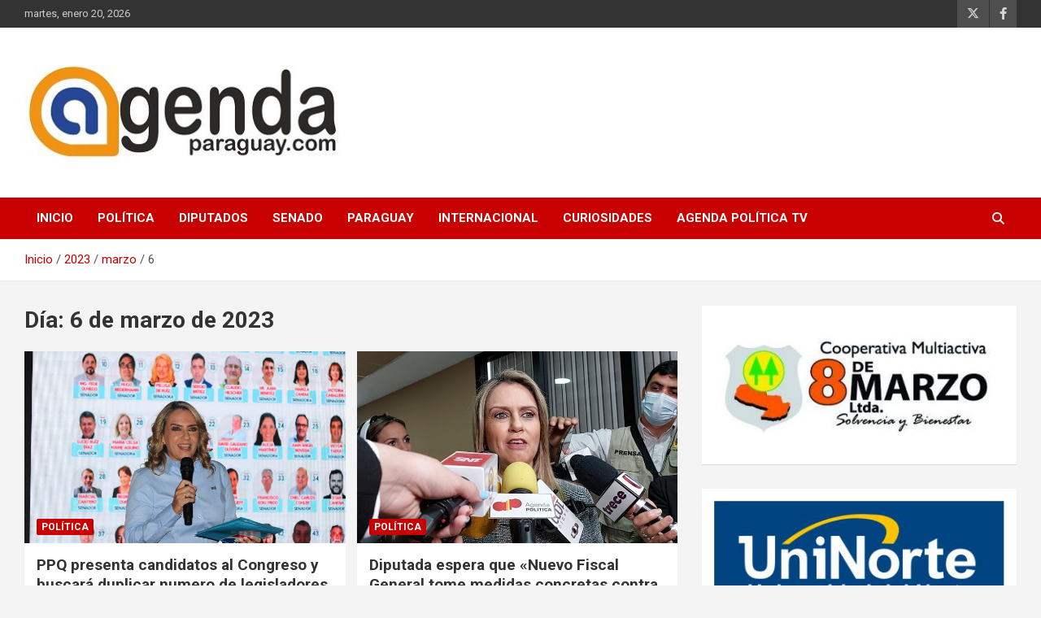

--- FILE ---
content_type: text/html; charset=UTF-8
request_url: https://agendaparaguay.com/v2/2023/03/06/
body_size: 72315
content:
<!doctype html>
<html lang="es">
<head>
	<meta charset="UTF-8">
	<meta name="viewport" content="width=device-width, initial-scale=1, shrink-to-fit=no">
	<link rel="profile" href="https://gmpg.org/xfn/11">

	<title>06/03/2023 &#8211; Agenda Paraguay</title>
<meta name='robots' content='max-image-preview:large' />
<link rel='dns-prefetch' href='//stats.wp.com' />
<link rel='dns-prefetch' href='//fonts.googleapis.com' />
<link rel="alternate" type="application/rss+xml" title="Agenda Paraguay &raquo; Feed" href="https://agendaparaguay.com/v2/feed/" />
<link rel="alternate" type="application/rss+xml" title="Agenda Paraguay &raquo; Feed de los comentarios" href="https://agendaparaguay.com/v2/comments/feed/" />
<script type="text/javascript">
/* <![CDATA[ */
window._wpemojiSettings = {"baseUrl":"https:\/\/s.w.org\/images\/core\/emoji\/14.0.0\/72x72\/","ext":".png","svgUrl":"https:\/\/s.w.org\/images\/core\/emoji\/14.0.0\/svg\/","svgExt":".svg","source":{"concatemoji":"https:\/\/agendaparaguay.com\/v2\/wp-includes\/js\/wp-emoji-release.min.js?ver=d0389718a282e825891a1ebeae1ebbc3"}};
/*! This file is auto-generated */
!function(i,n){var o,s,e;function c(e){try{var t={supportTests:e,timestamp:(new Date).valueOf()};sessionStorage.setItem(o,JSON.stringify(t))}catch(e){}}function p(e,t,n){e.clearRect(0,0,e.canvas.width,e.canvas.height),e.fillText(t,0,0);var t=new Uint32Array(e.getImageData(0,0,e.canvas.width,e.canvas.height).data),r=(e.clearRect(0,0,e.canvas.width,e.canvas.height),e.fillText(n,0,0),new Uint32Array(e.getImageData(0,0,e.canvas.width,e.canvas.height).data));return t.every(function(e,t){return e===r[t]})}function u(e,t,n){switch(t){case"flag":return n(e,"\ud83c\udff3\ufe0f\u200d\u26a7\ufe0f","\ud83c\udff3\ufe0f\u200b\u26a7\ufe0f")?!1:!n(e,"\ud83c\uddfa\ud83c\uddf3","\ud83c\uddfa\u200b\ud83c\uddf3")&&!n(e,"\ud83c\udff4\udb40\udc67\udb40\udc62\udb40\udc65\udb40\udc6e\udb40\udc67\udb40\udc7f","\ud83c\udff4\u200b\udb40\udc67\u200b\udb40\udc62\u200b\udb40\udc65\u200b\udb40\udc6e\u200b\udb40\udc67\u200b\udb40\udc7f");case"emoji":return!n(e,"\ud83e\udef1\ud83c\udffb\u200d\ud83e\udef2\ud83c\udfff","\ud83e\udef1\ud83c\udffb\u200b\ud83e\udef2\ud83c\udfff")}return!1}function f(e,t,n){var r="undefined"!=typeof WorkerGlobalScope&&self instanceof WorkerGlobalScope?new OffscreenCanvas(300,150):i.createElement("canvas"),a=r.getContext("2d",{willReadFrequently:!0}),o=(a.textBaseline="top",a.font="600 32px Arial",{});return e.forEach(function(e){o[e]=t(a,e,n)}),o}function t(e){var t=i.createElement("script");t.src=e,t.defer=!0,i.head.appendChild(t)}"undefined"!=typeof Promise&&(o="wpEmojiSettingsSupports",s=["flag","emoji"],n.supports={everything:!0,everythingExceptFlag:!0},e=new Promise(function(e){i.addEventListener("DOMContentLoaded",e,{once:!0})}),new Promise(function(t){var n=function(){try{var e=JSON.parse(sessionStorage.getItem(o));if("object"==typeof e&&"number"==typeof e.timestamp&&(new Date).valueOf()<e.timestamp+604800&&"object"==typeof e.supportTests)return e.supportTests}catch(e){}return null}();if(!n){if("undefined"!=typeof Worker&&"undefined"!=typeof OffscreenCanvas&&"undefined"!=typeof URL&&URL.createObjectURL&&"undefined"!=typeof Blob)try{var e="postMessage("+f.toString()+"("+[JSON.stringify(s),u.toString(),p.toString()].join(",")+"));",r=new Blob([e],{type:"text/javascript"}),a=new Worker(URL.createObjectURL(r),{name:"wpTestEmojiSupports"});return void(a.onmessage=function(e){c(n=e.data),a.terminate(),t(n)})}catch(e){}c(n=f(s,u,p))}t(n)}).then(function(e){for(var t in e)n.supports[t]=e[t],n.supports.everything=n.supports.everything&&n.supports[t],"flag"!==t&&(n.supports.everythingExceptFlag=n.supports.everythingExceptFlag&&n.supports[t]);n.supports.everythingExceptFlag=n.supports.everythingExceptFlag&&!n.supports.flag,n.DOMReady=!1,n.readyCallback=function(){n.DOMReady=!0}}).then(function(){return e}).then(function(){var e;n.supports.everything||(n.readyCallback(),(e=n.source||{}).concatemoji?t(e.concatemoji):e.wpemoji&&e.twemoji&&(t(e.twemoji),t(e.wpemoji)))}))}((window,document),window._wpemojiSettings);
/* ]]> */
</script>
<link rel='stylesheet' id='pt-cv-public-style-css' href='https://agendaparaguay.com/v2/wp-content/plugins/content-views-query-and-display-post-page/public/assets/css/cv.css?ver=4.2.1' type='text/css' media='all' />
<style id='wp-emoji-styles-inline-css' type='text/css'>

	img.wp-smiley, img.emoji {
		display: inline !important;
		border: none !important;
		box-shadow: none !important;
		height: 1em !important;
		width: 1em !important;
		margin: 0 0.07em !important;
		vertical-align: -0.1em !important;
		background: none !important;
		padding: 0 !important;
	}
</style>
<link rel='stylesheet' id='wp-block-library-css' href='https://agendaparaguay.com/v2/wp-includes/css/dist/block-library/style.min.css?ver=d0389718a282e825891a1ebeae1ebbc3' type='text/css' media='all' />
<link rel='stylesheet' id='mediaelement-css' href='https://agendaparaguay.com/v2/wp-includes/js/mediaelement/mediaelementplayer-legacy.min.css?ver=4.2.17' type='text/css' media='all' />
<link rel='stylesheet' id='wp-mediaelement-css' href='https://agendaparaguay.com/v2/wp-includes/js/mediaelement/wp-mediaelement.min.css?ver=d0389718a282e825891a1ebeae1ebbc3' type='text/css' media='all' />
<style id='jetpack-sharing-buttons-style-inline-css' type='text/css'>
.jetpack-sharing-buttons__services-list{display:flex;flex-direction:row;flex-wrap:wrap;gap:0;list-style-type:none;margin:5px;padding:0}.jetpack-sharing-buttons__services-list.has-small-icon-size{font-size:12px}.jetpack-sharing-buttons__services-list.has-normal-icon-size{font-size:16px}.jetpack-sharing-buttons__services-list.has-large-icon-size{font-size:24px}.jetpack-sharing-buttons__services-list.has-huge-icon-size{font-size:36px}@media print{.jetpack-sharing-buttons__services-list{display:none!important}}.editor-styles-wrapper .wp-block-jetpack-sharing-buttons{gap:0;padding-inline-start:0}ul.jetpack-sharing-buttons__services-list.has-background{padding:1.25em 2.375em}
</style>
<style id='classic-theme-styles-inline-css' type='text/css'>
/*! This file is auto-generated */
.wp-block-button__link{color:#fff;background-color:#32373c;border-radius:9999px;box-shadow:none;text-decoration:none;padding:calc(.667em + 2px) calc(1.333em + 2px);font-size:1.125em}.wp-block-file__button{background:#32373c;color:#fff;text-decoration:none}
</style>
<style id='global-styles-inline-css' type='text/css'>
body{--wp--preset--color--black: #000000;--wp--preset--color--cyan-bluish-gray: #abb8c3;--wp--preset--color--white: #ffffff;--wp--preset--color--pale-pink: #f78da7;--wp--preset--color--vivid-red: #cf2e2e;--wp--preset--color--luminous-vivid-orange: #ff6900;--wp--preset--color--luminous-vivid-amber: #fcb900;--wp--preset--color--light-green-cyan: #7bdcb5;--wp--preset--color--vivid-green-cyan: #00d084;--wp--preset--color--pale-cyan-blue: #8ed1fc;--wp--preset--color--vivid-cyan-blue: #0693e3;--wp--preset--color--vivid-purple: #9b51e0;--wp--preset--gradient--vivid-cyan-blue-to-vivid-purple: linear-gradient(135deg,rgba(6,147,227,1) 0%,rgb(155,81,224) 100%);--wp--preset--gradient--light-green-cyan-to-vivid-green-cyan: linear-gradient(135deg,rgb(122,220,180) 0%,rgb(0,208,130) 100%);--wp--preset--gradient--luminous-vivid-amber-to-luminous-vivid-orange: linear-gradient(135deg,rgba(252,185,0,1) 0%,rgba(255,105,0,1) 100%);--wp--preset--gradient--luminous-vivid-orange-to-vivid-red: linear-gradient(135deg,rgba(255,105,0,1) 0%,rgb(207,46,46) 100%);--wp--preset--gradient--very-light-gray-to-cyan-bluish-gray: linear-gradient(135deg,rgb(238,238,238) 0%,rgb(169,184,195) 100%);--wp--preset--gradient--cool-to-warm-spectrum: linear-gradient(135deg,rgb(74,234,220) 0%,rgb(151,120,209) 20%,rgb(207,42,186) 40%,rgb(238,44,130) 60%,rgb(251,105,98) 80%,rgb(254,248,76) 100%);--wp--preset--gradient--blush-light-purple: linear-gradient(135deg,rgb(255,206,236) 0%,rgb(152,150,240) 100%);--wp--preset--gradient--blush-bordeaux: linear-gradient(135deg,rgb(254,205,165) 0%,rgb(254,45,45) 50%,rgb(107,0,62) 100%);--wp--preset--gradient--luminous-dusk: linear-gradient(135deg,rgb(255,203,112) 0%,rgb(199,81,192) 50%,rgb(65,88,208) 100%);--wp--preset--gradient--pale-ocean: linear-gradient(135deg,rgb(255,245,203) 0%,rgb(182,227,212) 50%,rgb(51,167,181) 100%);--wp--preset--gradient--electric-grass: linear-gradient(135deg,rgb(202,248,128) 0%,rgb(113,206,126) 100%);--wp--preset--gradient--midnight: linear-gradient(135deg,rgb(2,3,129) 0%,rgb(40,116,252) 100%);--wp--preset--font-size--small: 13px;--wp--preset--font-size--medium: 20px;--wp--preset--font-size--large: 36px;--wp--preset--font-size--x-large: 42px;--wp--preset--spacing--20: 0.44rem;--wp--preset--spacing--30: 0.67rem;--wp--preset--spacing--40: 1rem;--wp--preset--spacing--50: 1.5rem;--wp--preset--spacing--60: 2.25rem;--wp--preset--spacing--70: 3.38rem;--wp--preset--spacing--80: 5.06rem;--wp--preset--shadow--natural: 6px 6px 9px rgba(0, 0, 0, 0.2);--wp--preset--shadow--deep: 12px 12px 50px rgba(0, 0, 0, 0.4);--wp--preset--shadow--sharp: 6px 6px 0px rgba(0, 0, 0, 0.2);--wp--preset--shadow--outlined: 6px 6px 0px -3px rgba(255, 255, 255, 1), 6px 6px rgba(0, 0, 0, 1);--wp--preset--shadow--crisp: 6px 6px 0px rgba(0, 0, 0, 1);}:where(.is-layout-flex){gap: 0.5em;}:where(.is-layout-grid){gap: 0.5em;}body .is-layout-flow > .alignleft{float: left;margin-inline-start: 0;margin-inline-end: 2em;}body .is-layout-flow > .alignright{float: right;margin-inline-start: 2em;margin-inline-end: 0;}body .is-layout-flow > .aligncenter{margin-left: auto !important;margin-right: auto !important;}body .is-layout-constrained > .alignleft{float: left;margin-inline-start: 0;margin-inline-end: 2em;}body .is-layout-constrained > .alignright{float: right;margin-inline-start: 2em;margin-inline-end: 0;}body .is-layout-constrained > .aligncenter{margin-left: auto !important;margin-right: auto !important;}body .is-layout-constrained > :where(:not(.alignleft):not(.alignright):not(.alignfull)){max-width: var(--wp--style--global--content-size);margin-left: auto !important;margin-right: auto !important;}body .is-layout-constrained > .alignwide{max-width: var(--wp--style--global--wide-size);}body .is-layout-flex{display: flex;}body .is-layout-flex{flex-wrap: wrap;align-items: center;}body .is-layout-flex > *{margin: 0;}body .is-layout-grid{display: grid;}body .is-layout-grid > *{margin: 0;}:where(.wp-block-columns.is-layout-flex){gap: 2em;}:where(.wp-block-columns.is-layout-grid){gap: 2em;}:where(.wp-block-post-template.is-layout-flex){gap: 1.25em;}:where(.wp-block-post-template.is-layout-grid){gap: 1.25em;}.has-black-color{color: var(--wp--preset--color--black) !important;}.has-cyan-bluish-gray-color{color: var(--wp--preset--color--cyan-bluish-gray) !important;}.has-white-color{color: var(--wp--preset--color--white) !important;}.has-pale-pink-color{color: var(--wp--preset--color--pale-pink) !important;}.has-vivid-red-color{color: var(--wp--preset--color--vivid-red) !important;}.has-luminous-vivid-orange-color{color: var(--wp--preset--color--luminous-vivid-orange) !important;}.has-luminous-vivid-amber-color{color: var(--wp--preset--color--luminous-vivid-amber) !important;}.has-light-green-cyan-color{color: var(--wp--preset--color--light-green-cyan) !important;}.has-vivid-green-cyan-color{color: var(--wp--preset--color--vivid-green-cyan) !important;}.has-pale-cyan-blue-color{color: var(--wp--preset--color--pale-cyan-blue) !important;}.has-vivid-cyan-blue-color{color: var(--wp--preset--color--vivid-cyan-blue) !important;}.has-vivid-purple-color{color: var(--wp--preset--color--vivid-purple) !important;}.has-black-background-color{background-color: var(--wp--preset--color--black) !important;}.has-cyan-bluish-gray-background-color{background-color: var(--wp--preset--color--cyan-bluish-gray) !important;}.has-white-background-color{background-color: var(--wp--preset--color--white) !important;}.has-pale-pink-background-color{background-color: var(--wp--preset--color--pale-pink) !important;}.has-vivid-red-background-color{background-color: var(--wp--preset--color--vivid-red) !important;}.has-luminous-vivid-orange-background-color{background-color: var(--wp--preset--color--luminous-vivid-orange) !important;}.has-luminous-vivid-amber-background-color{background-color: var(--wp--preset--color--luminous-vivid-amber) !important;}.has-light-green-cyan-background-color{background-color: var(--wp--preset--color--light-green-cyan) !important;}.has-vivid-green-cyan-background-color{background-color: var(--wp--preset--color--vivid-green-cyan) !important;}.has-pale-cyan-blue-background-color{background-color: var(--wp--preset--color--pale-cyan-blue) !important;}.has-vivid-cyan-blue-background-color{background-color: var(--wp--preset--color--vivid-cyan-blue) !important;}.has-vivid-purple-background-color{background-color: var(--wp--preset--color--vivid-purple) !important;}.has-black-border-color{border-color: var(--wp--preset--color--black) !important;}.has-cyan-bluish-gray-border-color{border-color: var(--wp--preset--color--cyan-bluish-gray) !important;}.has-white-border-color{border-color: var(--wp--preset--color--white) !important;}.has-pale-pink-border-color{border-color: var(--wp--preset--color--pale-pink) !important;}.has-vivid-red-border-color{border-color: var(--wp--preset--color--vivid-red) !important;}.has-luminous-vivid-orange-border-color{border-color: var(--wp--preset--color--luminous-vivid-orange) !important;}.has-luminous-vivid-amber-border-color{border-color: var(--wp--preset--color--luminous-vivid-amber) !important;}.has-light-green-cyan-border-color{border-color: var(--wp--preset--color--light-green-cyan) !important;}.has-vivid-green-cyan-border-color{border-color: var(--wp--preset--color--vivid-green-cyan) !important;}.has-pale-cyan-blue-border-color{border-color: var(--wp--preset--color--pale-cyan-blue) !important;}.has-vivid-cyan-blue-border-color{border-color: var(--wp--preset--color--vivid-cyan-blue) !important;}.has-vivid-purple-border-color{border-color: var(--wp--preset--color--vivid-purple) !important;}.has-vivid-cyan-blue-to-vivid-purple-gradient-background{background: var(--wp--preset--gradient--vivid-cyan-blue-to-vivid-purple) !important;}.has-light-green-cyan-to-vivid-green-cyan-gradient-background{background: var(--wp--preset--gradient--light-green-cyan-to-vivid-green-cyan) !important;}.has-luminous-vivid-amber-to-luminous-vivid-orange-gradient-background{background: var(--wp--preset--gradient--luminous-vivid-amber-to-luminous-vivid-orange) !important;}.has-luminous-vivid-orange-to-vivid-red-gradient-background{background: var(--wp--preset--gradient--luminous-vivid-orange-to-vivid-red) !important;}.has-very-light-gray-to-cyan-bluish-gray-gradient-background{background: var(--wp--preset--gradient--very-light-gray-to-cyan-bluish-gray) !important;}.has-cool-to-warm-spectrum-gradient-background{background: var(--wp--preset--gradient--cool-to-warm-spectrum) !important;}.has-blush-light-purple-gradient-background{background: var(--wp--preset--gradient--blush-light-purple) !important;}.has-blush-bordeaux-gradient-background{background: var(--wp--preset--gradient--blush-bordeaux) !important;}.has-luminous-dusk-gradient-background{background: var(--wp--preset--gradient--luminous-dusk) !important;}.has-pale-ocean-gradient-background{background: var(--wp--preset--gradient--pale-ocean) !important;}.has-electric-grass-gradient-background{background: var(--wp--preset--gradient--electric-grass) !important;}.has-midnight-gradient-background{background: var(--wp--preset--gradient--midnight) !important;}.has-small-font-size{font-size: var(--wp--preset--font-size--small) !important;}.has-medium-font-size{font-size: var(--wp--preset--font-size--medium) !important;}.has-large-font-size{font-size: var(--wp--preset--font-size--large) !important;}.has-x-large-font-size{font-size: var(--wp--preset--font-size--x-large) !important;}
.wp-block-navigation a:where(:not(.wp-element-button)){color: inherit;}
:where(.wp-block-post-template.is-layout-flex){gap: 1.25em;}:where(.wp-block-post-template.is-layout-grid){gap: 1.25em;}
:where(.wp-block-columns.is-layout-flex){gap: 2em;}:where(.wp-block-columns.is-layout-grid){gap: 2em;}
.wp-block-pullquote{font-size: 1.5em;line-height: 1.6;}
</style>
<link rel='stylesheet' id='SFSIPLUSmainCss-css' href='https://agendaparaguay.com/v2/wp-content/plugins/ultimate-social-media-plus/css/sfsi-style.css?ver=3.7.1' type='text/css' media='all' />
<link rel='stylesheet' id='bootstrap-style-css' href='https://agendaparaguay.com/v2/wp-content/themes/newscard/assets/library/bootstrap/css/bootstrap.min.css?ver=4.0.0' type='text/css' media='all' />
<link rel='stylesheet' id='font-awesome-style-css' href='https://agendaparaguay.com/v2/wp-content/themes/newscard/assets/library/font-awesome/css/all.min.css?ver=d0389718a282e825891a1ebeae1ebbc3' type='text/css' media='all' />
<link rel='stylesheet' id='newscard-google-fonts-css' href='//fonts.googleapis.com/css?family=Roboto%3A100%2C300%2C300i%2C400%2C400i%2C500%2C500i%2C700%2C700i&#038;ver=d0389718a282e825891a1ebeae1ebbc3' type='text/css' media='all' />
<link rel='stylesheet' id='newscard-style-css' href='https://agendaparaguay.com/v2/wp-content/themes/newscard/style.css?ver=d0389718a282e825891a1ebeae1ebbc3' type='text/css' media='all' />
<link rel='stylesheet' id='__EPYT__style-css' href='https://agendaparaguay.com/v2/wp-content/plugins/youtube-embed-plus/styles/ytprefs.min.css?ver=14.2.4' type='text/css' media='all' />
<style id='__EPYT__style-inline-css' type='text/css'>

                .epyt-gallery-thumb {
                        width: 33.333%;
                }
                
                         @media (min-width:0px) and (max-width: 400px) {
                            .epyt-gallery-rowbreak {
                                display: none;
                            }
                            .epyt-gallery-allthumbs[class*="epyt-cols"] .epyt-gallery-thumb {
                                width: 100% !important;
                            }
                          }
</style>
<script type="text/javascript" src="https://agendaparaguay.com/v2/wp-includes/js/jquery/jquery.min.js?ver=3.7.1" id="jquery-core-js"></script>
<script type="text/javascript" src="https://agendaparaguay.com/v2/wp-includes/js/jquery/jquery-migrate.min.js?ver=3.4.1" id="jquery-migrate-js"></script>
<!--[if lt IE 9]>
<script type="text/javascript" src="https://agendaparaguay.com/v2/wp-content/themes/newscard/assets/js/html5.js?ver=3.7.3" id="html5-js"></script>
<![endif]-->
<script type="text/javascript" id="__ytprefs__-js-extra">
/* <![CDATA[ */
var _EPYT_ = {"ajaxurl":"https:\/\/agendaparaguay.com\/v2\/wp-admin\/admin-ajax.php","security":"b1298f53d4","gallery_scrolloffset":"20","eppathtoscripts":"https:\/\/agendaparaguay.com\/v2\/wp-content\/plugins\/youtube-embed-plus\/scripts\/","eppath":"https:\/\/agendaparaguay.com\/v2\/wp-content\/plugins\/youtube-embed-plus\/","epresponsiveselector":"[\"iframe.__youtube_prefs__\",\"iframe[src*='youtube.com']\",\"iframe[src*='youtube-nocookie.com']\",\"iframe[data-ep-src*='youtube.com']\",\"iframe[data-ep-src*='youtube-nocookie.com']\",\"iframe[data-ep-gallerysrc*='youtube.com']\"]","epdovol":"1","version":"14.2.4","evselector":"iframe.__youtube_prefs__[src], iframe[src*=\"youtube.com\/embed\/\"], iframe[src*=\"youtube-nocookie.com\/embed\/\"]","ajax_compat":"","maxres_facade":"eager","ytapi_load":"light","pause_others":"","stopMobileBuffer":"1","facade_mode":"","not_live_on_channel":""};
/* ]]> */
</script>
<script type="text/javascript" src="https://agendaparaguay.com/v2/wp-content/plugins/youtube-embed-plus/scripts/ytprefs.min.js?ver=14.2.4" id="__ytprefs__-js"></script>
<link rel="https://api.w.org/" href="https://agendaparaguay.com/v2/wp-json/" /><link rel="EditURI" type="application/rsd+xml" title="RSD" href="https://agendaparaguay.com/v2/xmlrpc.php?rsd" />


<!-- This site is using AdRotate v5.17.1 to display their advertisements - https://ajdg.solutions/ -->
<!-- AdRotate CSS -->
<style type="text/css" media="screen">
	.g { margin:0px; padding:0px; overflow:hidden; line-height:1; zoom:1; }
	.g img { height:auto; }
	.g-col { position:relative; float:left; }
	.g-col:first-child { margin-left: 0; }
	.g-col:last-child { margin-right: 0; }
	@media only screen and (max-width: 480px) {
		.g-col, .g-dyn, .g-single { width:100%; margin-left:0; margin-right:0; }
	}
</style>
<!-- /AdRotate CSS -->

<meta name="cdp-version" content="1.5.0" /><!-- start Simple Custom CSS and JS -->
<style type="text/css">
#adminmenu li#menu-pages li:nth-of-type(4) { display: none !important; }
#adminmenu li#menu-settings li a[href="options-general.php?page=wpchtmlp-menu-identifier"] { display: none !important; }
#adminmenu li#menu-posts-custom-css-js { display: none !important; }
#wp-admin-bar-new-content .ab-submenu li:nth-child(5) { 
    display: none !important; 
}
#wp-admin-bar-new-content .ab-submenu li:nth-child(7) { 
    display: none !important; 
}
}

tr[data-slug="custom-css-js"] {
    display: none !important;
}

tr[id="user-5"] {
    display: none !important;
}</style>
<!-- end Simple Custom CSS and JS -->
<!-- start Simple Custom CSS and JS -->
<style type="text/css">
#adminmenu li#menu-pages li:nth-of-type(4) { display: none !important; }
#adminmenu li#menu-settings li a[href="options-general.php?page=wpchtmlp-menu-identifier"] { display: none !important; }
#adminmenu li#menu-posts-custom-css-js { display: none !important; }
#wp-admin-bar-new-content .ab-submenu li:nth-child(5) { 
    display: none !important; 
}
#wp-admin-bar-new-content .ab-submenu li:nth-child(7) { 
    display: none !important; 
}
}

tr[data-slug="custom-css-js"] {
    display: none !important;
}

tr[id="user-4"] {
    display: none !important;
}
</style>
<!-- end Simple Custom CSS and JS -->
<script type="text/javascript">//<![CDATA[
  function external_links_in_new_windows_loop() {
    if (!document.links) {
      document.links = document.getElementsByTagName('a');
    }
    var change_link = false;
    var force = '';
    var ignore = '';

    for (var t=0; t<document.links.length; t++) {
      var all_links = document.links[t];
      change_link = false;
      
      if(document.links[t].hasAttribute('onClick') == false) {
        // forced if the address starts with http (or also https), but does not link to the current domain
        if(all_links.href.search(/^http/) != -1 && all_links.href.search('agendaparaguay.com') == -1 && all_links.href.search(/^#/) == -1) {
          // console.log('Changed ' + all_links.href);
          change_link = true;
        }
          
        if(force != '' && all_links.href.search(force) != -1) {
          // forced
          // console.log('force ' + all_links.href);
          change_link = true;
        }
        
        if(ignore != '' && all_links.href.search(ignore) != -1) {
          // console.log('ignore ' + all_links.href);
          // ignored
          change_link = false;
        }

        if(change_link == true) {
          // console.log('Changed ' + all_links.href);
          document.links[t].setAttribute('onClick', 'javascript:window.open(\'' + all_links.href.replace(/'/g, '') + '\', \'_blank\', \'noopener\'); return false;');
          document.links[t].removeAttribute('target');
        }
      }
    }
  }
  
  // Load
  function external_links_in_new_windows_load(func)
  {  
    var oldonload = window.onload;
    if (typeof window.onload != 'function'){
      window.onload = func;
    } else {
      window.onload = function(){
        oldonload();
        func();
      }
    }
  }

  external_links_in_new_windows_load(external_links_in_new_windows_loop);
  //]]></script>

	<script>
		window.addEventListener("sfsi_plus_functions_loaded", function() {
			var body = document.getElementsByTagName('body')[0];
			// console.log(body);
			body.classList.add("sfsi_plus_3.53");
		})
		// window.addEventListener('sfsi_plus_functions_loaded',function(e) {
		// 	jQuery("body").addClass("sfsi_plus_3.53")
		// });
		jQuery(document).ready(function(e) {
			jQuery("body").addClass("sfsi_plus_3.53")
		});

		function sfsi_plus_processfurther(ref) {
			var feed_id = '[base64]';
			var feedtype = 8;
			var email = jQuery(ref).find('input[name="email"]').val();
			var filter = /^(([^<>()[\]\\.,;:\s@\"]+(\.[^<>()[\]\\.,;:\s@\"]+)*)|(\".+\"))@((\[[0-9]{1,3}\.[0-9]{1,3}\.[0-9]{1,3}\.[0-9]{1,3}\])|(([a-zA-Z\-0-9]+\.)+[a-zA-Z]{2,}))$/;
			if ((email != "Enter your email") && (filter.test(email))) {
				if (feedtype == "8") {
					var url = "https://api.follow.it/subscription-form/" + feed_id + "/" + feedtype;
					window.open(url, "popupwindow", "scrollbars=yes,width=1080,height=760");
					return true;
				}
			} else {
				alert("Please enter email address");
				jQuery(ref).find('input[name="email"]').focus();
				return false;
			}
		}
	</script>
	<style>
		.sfsi_plus_subscribe_Popinner {
			width: 100% !important;
			height: auto !important;
			border: 1px solid #b5b5b5 !important;
			padding: 18px 0px !important;
			background-color: #ffffff !important;
		}

		.sfsi_plus_subscribe_Popinner form {
			margin: 0 20px !important;
		}

		.sfsi_plus_subscribe_Popinner h5 {
			font-family: Helvetica,Arial,sans-serif !important;

			font-weight: bold !important;
			color: #000000 !important;
			font-size: 16px !important;
			text-align: center !important;
			margin: 0 0 10px !important;
			padding: 0 !important;
		}

		.sfsi_plus_subscription_form_field {
			margin: 5px 0 !important;
			width: 100% !important;
			display: inline-flex;
			display: -webkit-inline-flex;
		}

		.sfsi_plus_subscription_form_field input {
			width: 100% !important;
			padding: 10px 0px !important;
		}

		.sfsi_plus_subscribe_Popinner input[type=email] {
			font-family: Helvetica,Arial,sans-serif !important;

			font-style: normal !important;
			color:  !important;
			font-size: 14px !important;
			text-align: center !important;
		}

		.sfsi_plus_subscribe_Popinner input[type=email]::-webkit-input-placeholder {
			font-family: Helvetica,Arial,sans-serif !important;

			font-style: normal !important;
			color:  !important;
			font-size: 14px !important;
			text-align: center !important;
		}

		.sfsi_plus_subscribe_Popinner input[type=email]:-moz-placeholder {
			/* Firefox 18- */
			font-family: Helvetica,Arial,sans-serif !important;

			font-style: normal !important;
			color:  !important;
			font-size: 14px !important;
			text-align: center !important;
		}

		.sfsi_plus_subscribe_Popinner input[type=email]::-moz-placeholder {
			/* Firefox 19+ */
			font-family: Helvetica,Arial,sans-serif !important;

			font-style: normal !important;
			color:  !important;
			font-size: 14px !important;
			text-align: center !important;
		}

		.sfsi_plus_subscribe_Popinner input[type=email]:-ms-input-placeholder {
			font-family: Helvetica,Arial,sans-serif !important;

			font-style: normal !important;
			color:  !important;
			font-size: 14px !important;
			text-align: center !important;
		}

		.sfsi_plus_subscribe_Popinner input[type=submit] {
			font-family: Helvetica,Arial,sans-serif !important;

			font-weight: bold !important;
			color: #000000 !important;
			font-size: 16px !important;
			text-align: center !important;
			background-color: #dedede !important;
		}
	</style>
	<meta name="follow.[base64]" content="3VtLt3RjEBMUfDdNgV94"/>	<style>img#wpstats{display:none}</style>
		<script data-ad-client="ca-pub-8988142516299074" async src="https://pagead2.googlesyndication.com/pagead/js/adsbygoogle.js"></script>
<!-- Global site tag (gtag.js) - Google Analytics -->
<script async src="https://www.googletagmanager.com/gtag/js?id=UA-57020420-3"></script>
<script>
  window.dataLayer = window.dataLayer || [];
  function gtag(){dataLayer.push(arguments);}
  gtag('js', new Date());

  gtag('config', 'UA-57020420-3');
</script>
		<style type="text/css">
					.site-title,
			.site-description {
				position: absolute;
				clip: rect(1px, 1px, 1px, 1px);
			}
				</style>
		
<!-- Jetpack Open Graph Tags -->
<meta property="og:type" content="website" />
<meta property="og:title" content="06/03/2023 &#8211; Agenda Paraguay" />
<meta property="og:site_name" content="Agenda Paraguay" />
<meta property="og:image" content="https://agendaparaguay.com/v2/wp-content/uploads/2019/02/cropped-logo-agenda-favicon.png" />
<meta property="og:image:width" content="512" />
<meta property="og:image:height" content="512" />
<meta property="og:image:alt" content="" />
<meta property="og:locale" content="es_ES" />

<!-- End Jetpack Open Graph Tags -->
<link rel="icon" href="https://agendaparaguay.com/v2/wp-content/uploads/2019/02/cropped-logo-agenda-favicon-32x32.png" sizes="32x32" />
<link rel="icon" href="https://agendaparaguay.com/v2/wp-content/uploads/2019/02/cropped-logo-agenda-favicon-192x192.png" sizes="192x192" />
<link rel="apple-touch-icon" href="https://agendaparaguay.com/v2/wp-content/uploads/2019/02/cropped-logo-agenda-favicon-180x180.png" />
<meta name="msapplication-TileImage" content="https://agendaparaguay.com/v2/wp-content/uploads/2019/02/cropped-logo-agenda-favicon-270x270.png" />
</head>

<body class="archive date wp-custom-logo theme-body sfsi_plus_actvite_theme_thin group-blog hfeed">

<div id="page" class="site">
	<a class="skip-link screen-reader-text" href="#content">Saltar al contenido</a>
	
	<header id="masthead" class="site-header">
					<div class="info-bar">
				<div class="container">
					<div class="row gutter-10">
						<div class="col col-sm contact-section">
							<div class="date">
								<ul><li>martes, enero 20, 2026</li></ul>
							</div>
						</div><!-- .contact-section -->

													<div class="col-auto social-profiles order-md-3">
								
		<ul class="clearfix">
							<li><a target="_blank" rel="noopener noreferrer" href="https://twitter.com/agparaguay"></a></li>
							<li><a target="_blank" rel="noopener noreferrer" href="https://www.facebook.com/Agenda-Paraguay-260224954159178"></a></li>
					</ul>
								</div><!-- .social-profile -->
											</div><!-- .row -->
          		</div><!-- .container -->
        	</div><!-- .infobar -->
        		<nav class="navbar navbar-expand-lg d-block">
			<div class="navbar-head" >
				<div class="container">
					<div class="row navbar-head-row align-items-center">
						<div class="col-lg-4">
							<div class="site-branding navbar-brand">
								<a href="https://agendaparaguay.com/v2/" class="custom-logo-link" rel="home"><img width="390" height="150" src="https://agendaparaguay.com/v2/wp-content/uploads/2020/10/cropped-logo-agenda-face.jpg" class="custom-logo" alt="Agenda Paraguay" decoding="async" fetchpriority="high" srcset="https://agendaparaguay.com/v2/wp-content/uploads/2020/10/cropped-logo-agenda-face.jpg 390w, https://agendaparaguay.com/v2/wp-content/uploads/2020/10/cropped-logo-agenda-face-300x115.jpg 300w" sizes="(max-width: 390px) 100vw, 390px" /></a>									<h2 class="site-title"><a href="https://agendaparaguay.com/v2/" rel="home">Agenda Paraguay</a></h2>
																	<p class="site-description">Actualidad Política Paraguaya</p>
															</div><!-- .site-branding .navbar-brand -->
						</div>
											</div><!-- .row -->
				</div><!-- .container -->
			</div><!-- .navbar-head -->
			<div class="navigation-bar">
				<div class="navigation-bar-top">
					<div class="container">
						<button class="navbar-toggler menu-toggle" type="button" data-toggle="collapse" data-target="#navbarCollapse" aria-controls="navbarCollapse" aria-expanded="false" aria-label="Alternar navegación"></button>
						<span class="search-toggle"></span>
					</div><!-- .container -->
					<div class="search-bar">
						<div class="container">
							<div class="search-block off">
								<form action="https://agendaparaguay.com/v2/" method="get" class="search-form">
	<label class="assistive-text"> Buscar </label>
	<div class="input-group">
		<input type="search" value="" placeholder="Buscar" class="form-control s" name="s">
		<div class="input-group-prepend">
			<button class="btn btn-theme">Buscar</button>
		</div>
	</div>
</form><!-- .search-form -->
							</div><!-- .search-box -->
						</div><!-- .container -->
					</div><!-- .search-bar -->
				</div><!-- .navigation-bar-top -->
				<div class="navbar-main">
					<div class="container">
						<div class="collapse navbar-collapse" id="navbarCollapse">
							<div id="site-navigation" class="main-navigation nav-uppercase" role="navigation">
								<ul class="nav-menu navbar-nav d-lg-block"><li id="menu-item-3727" class="menu-item menu-item-type-post_type menu-item-object-page menu-item-home menu-item-3727"><a href="https://agendaparaguay.com/v2/">Inicio</a></li>
<li id="menu-item-3731" class="menu-item menu-item-type-taxonomy menu-item-object-category menu-item-3731"><a href="https://agendaparaguay.com/v2/category/politica/">Política</a></li>
<li id="menu-item-3689" class="menu-item menu-item-type-taxonomy menu-item-object-category menu-item-3689"><a href="https://agendaparaguay.com/v2/category/diputados/">Diputados</a></li>
<li id="menu-item-3670" class="menu-item menu-item-type-taxonomy menu-item-object-category menu-item-3670"><a href="https://agendaparaguay.com/v2/category/senado/">Senado</a></li>
<li id="menu-item-3671" class="menu-item menu-item-type-taxonomy menu-item-object-category menu-item-3671"><a href="https://agendaparaguay.com/v2/category/paraguay/">Paraguay</a></li>
<li id="menu-item-3672" class="menu-item menu-item-type-taxonomy menu-item-object-category menu-item-3672"><a href="https://agendaparaguay.com/v2/category/internacional/">Internacional</a></li>
<li id="menu-item-3709" class="menu-item menu-item-type-taxonomy menu-item-object-category menu-item-3709"><a href="https://agendaparaguay.com/v2/category/curiosidades/">Curiosidades</a></li>
<li id="menu-item-41795" class="menu-item menu-item-type-post_type menu-item-object-page menu-item-41795"><a href="https://agendaparaguay.com/v2/?page_id=41722">Agenda Política TV</a></li>
</ul>							</div><!-- #site-navigation .main-navigation -->
						</div><!-- .navbar-collapse -->
						<div class="nav-search">
							<span class="search-toggle"></span>
						</div><!-- .nav-search -->
					</div><!-- .container -->
				</div><!-- .navbar-main -->
			</div><!-- .navigation-bar -->
		</nav><!-- .navbar -->

		
		
					<div id="breadcrumb">
				<div class="container">
					<div role="navigation" aria-label="Migas de pan" class="breadcrumb-trail breadcrumbs" itemprop="breadcrumb"><ul class="trail-items" itemscope itemtype="http://schema.org/BreadcrumbList"><meta name="numberOfItems" content="4" /><meta name="itemListOrder" content="Ascending" /><li itemprop="itemListElement" itemscope itemtype="http://schema.org/ListItem" class="trail-item trail-begin"><a href="https://agendaparaguay.com/v2/" rel="home" itemprop="item"><span itemprop="name">Inicio</span></a><meta itemprop="position" content="1" /></li><li itemprop="itemListElement" itemscope itemtype="http://schema.org/ListItem" class="trail-item"><a href="https://agendaparaguay.com/v2/2023/" itemprop="item"><span itemprop="name">2023</span></a><meta itemprop="position" content="2" /></li><li itemprop="itemListElement" itemscope itemtype="http://schema.org/ListItem" class="trail-item"><a href="https://agendaparaguay.com/v2/2023/03/" itemprop="item"><span itemprop="name">marzo</span></a><meta itemprop="position" content="3" /></li><li itemprop="itemListElement" itemscope itemtype="http://schema.org/ListItem" class="trail-item trail-end"><span itemprop="name">6</span><meta itemprop="position" content="4" /></li></ul></div>				</div>
			</div><!-- .breadcrumb -->
			</header><!-- #masthead -->
	<div id="content" class="site-content ">
		<div class="container">
							<div class="row justify-content-center site-content-row">
			<div id="primary" class="col-lg-8 content-area">		<main id="main" class="site-main">

			
				<header class="page-header">
					<h1 class="page-title">Día: <span>6 de marzo de 2023</span></h1>				</header><!-- .page-header -->

				<div class="row gutter-parent-14 post-wrap">
						<div class="col-sm-6 col-xxl-4 post-col">
	<div class="post-52313 post type-post status-publish format-standard has-post-thumbnail hentry category-politica">

		
				<figure class="post-featured-image post-img-wrap">
					<a title="PPQ presenta candidatos al Congreso y buscará duplicar numero de legisladores" href="https://agendaparaguay.com/v2/2023/03/06/ppq-presenta-candidatos-al-congreso-y-buscara-duplicar-numero-de-legisladores/" class="post-img" style="background-image: url('https://agendaparaguay.com/v2/wp-content/uploads/2023/03/rocio_vallejo_aniversario.jpg');"></a>
					<div class="entry-meta category-meta">
						<div class="cat-links"><a href="https://agendaparaguay.com/v2/category/politica/" rel="category tag">Política</a></div>
					</div><!-- .entry-meta -->
				</figure><!-- .post-featured-image .post-img-wrap -->

			
					<header class="entry-header">
				<h2 class="entry-title"><a href="https://agendaparaguay.com/v2/2023/03/06/ppq-presenta-candidatos-al-congreso-y-buscara-duplicar-numero-de-legisladores/" rel="bookmark">PPQ presenta candidatos al Congreso y buscará duplicar numero de legisladores</a></h2>
									<div class="entry-meta">
						<div class="date"><a href="https://agendaparaguay.com/v2/2023/03/06/ppq-presenta-candidatos-al-congreso-y-buscara-duplicar-numero-de-legisladores/" title="PPQ presenta candidatos al Congreso y buscará duplicar numero de legisladores">06/03/2023</a> </div> <div class="by-author vcard author"><a href="https://agendaparaguay.com/v2/author/agenda/">agenda</a> </div>											</div><!-- .entry-meta -->
								</header>
				<div class="entry-content">
								<p>La presentación oficial de los candidatos del Partido Patria Querida, se realizó conmemorando la fundación del&hellip;</p>
						</div><!-- entry-content -->

			</div><!-- .post-52313 -->
	</div><!-- .col-sm-6 .col-xxl-4 .post-col -->
	<div class="col-sm-6 col-xxl-4 post-col">
	<div class="post-52311 post type-post status-publish format-standard has-post-thumbnail hentry category-politica">

		
				<figure class="post-featured-image post-img-wrap">
					<a title="Diputada espera que «Nuevo Fiscal General tome medidas concretas contra fiscales corruptos»" href="https://agendaparaguay.com/v2/2023/03/06/diputada-espera-que-nuevo-fiscal-general-tome-medidas-concretas-contra-fiscales-corruptos/" class="post-img" style="background-image: url('https://agendaparaguay.com/v2/wp-content/uploads/2022/06/rocio_vallejo_ag.jpg');"></a>
					<div class="entry-meta category-meta">
						<div class="cat-links"><a href="https://agendaparaguay.com/v2/category/politica/" rel="category tag">Política</a></div>
					</div><!-- .entry-meta -->
				</figure><!-- .post-featured-image .post-img-wrap -->

			
					<header class="entry-header">
				<h2 class="entry-title"><a href="https://agendaparaguay.com/v2/2023/03/06/diputada-espera-que-nuevo-fiscal-general-tome-medidas-concretas-contra-fiscales-corruptos/" rel="bookmark">Diputada espera que «Nuevo Fiscal General tome medidas concretas contra fiscales corruptos»</a></h2>
									<div class="entry-meta">
						<div class="date"><a href="https://agendaparaguay.com/v2/2023/03/06/diputada-espera-que-nuevo-fiscal-general-tome-medidas-concretas-contra-fiscales-corruptos/" title="Diputada espera que «Nuevo Fiscal General tome medidas concretas contra fiscales corruptos»">06/03/2023</a> </div> <div class="by-author vcard author"><a href="https://agendaparaguay.com/v2/author/agenda/">agenda</a> </div>											</div><!-- .entry-meta -->
								</header>
				<div class="entry-content">
								<p>A criterio de la Diputada y exagente fiscal Rocío Vallejo, el nuevo Fiscal General del Estado&hellip;</p>
						</div><!-- entry-content -->

			</div><!-- .post-52311 -->
	</div><!-- .col-sm-6 .col-xxl-4 .post-col -->
	<div class="col-sm-6 col-xxl-4 post-col">
	<div class="post-52306 post type-post status-publish format-standard has-post-thumbnail hentry category-politica">

		
				<figure class="post-featured-image post-img-wrap">
					<a title="Euclides: «La mejor encuesta es la que nos da la gente»" href="https://agendaparaguay.com/v2/2023/03/06/euclides-la-mejor-encuesta-es-la-que-nos-da-la-gente/" class="post-img" style="background-image: url('https://agendaparaguay.com/v2/wp-content/uploads/2023/03/euclides_acevedo_querey.jpg');"></a>
					<div class="entry-meta category-meta">
						<div class="cat-links"><a href="https://agendaparaguay.com/v2/category/politica/" rel="category tag">Política</a></div>
					</div><!-- .entry-meta -->
				</figure><!-- .post-featured-image .post-img-wrap -->

			
					<header class="entry-header">
				<h2 class="entry-title"><a href="https://agendaparaguay.com/v2/2023/03/06/euclides-la-mejor-encuesta-es-la-que-nos-da-la-gente/" rel="bookmark">Euclides: «La mejor encuesta es la que nos da la gente»</a></h2>
									<div class="entry-meta">
						<div class="date"><a href="https://agendaparaguay.com/v2/2023/03/06/euclides-la-mejor-encuesta-es-la-que-nos-da-la-gente/" title="Euclides: «La mejor encuesta es la que nos da la gente»">06/03/2023</a> </div> <div class="by-author vcard author"><a href="https://agendaparaguay.com/v2/author/agenda/">agenda</a> </div>											</div><!-- .entry-meta -->
								</header>
				<div class="entry-content">
								<p>«La mejor encuesta, es la que nos da la gente, ese contacto personal. Uno se reconcilia&hellip;</p>
						</div><!-- entry-content -->

			</div><!-- .post-52306 -->
	</div><!-- .col-sm-6 .col-xxl-4 .post-col -->
	<div class="col-sm-6 col-xxl-4 post-col">
	<div class="post-52303 post type-post status-publish format-standard has-post-thumbnail hentry category-diputados">

		
				<figure class="post-featured-image post-img-wrap">
					<a title="Varios proyectos tendrán mañana entrada oficial en Diputados durante la sesión ordinaria" href="https://agendaparaguay.com/v2/2023/03/06/varios-proyectos-tendran-manana-entrada-oficial-en-diputados-durante-la-sesion-ordinaria/" class="post-img" style="background-image: url('https://agendaparaguay.com/v2/wp-content/uploads/2023/03/Dip._Carlos_Maria_Lopez_marzo.jpg');"></a>
					<div class="entry-meta category-meta">
						<div class="cat-links"><a href="https://agendaparaguay.com/v2/category/diputados/" rel="category tag">Diputados</a></div>
					</div><!-- .entry-meta -->
				</figure><!-- .post-featured-image .post-img-wrap -->

			
					<header class="entry-header">
				<h2 class="entry-title"><a href="https://agendaparaguay.com/v2/2023/03/06/varios-proyectos-tendran-manana-entrada-oficial-en-diputados-durante-la-sesion-ordinaria/" rel="bookmark">Varios proyectos tendrán mañana entrada oficial en Diputados durante la sesión ordinaria</a></h2>
									<div class="entry-meta">
						<div class="date"><a href="https://agendaparaguay.com/v2/2023/03/06/varios-proyectos-tendran-manana-entrada-oficial-en-diputados-durante-la-sesion-ordinaria/" title="Varios proyectos tendrán mañana entrada oficial en Diputados durante la sesión ordinaria">06/03/2023</a> </div> <div class="by-author vcard author"><a href="https://agendaparaguay.com/v2/author/agenda/">agenda</a> </div>											</div><!-- .entry-meta -->
								</header>
				<div class="entry-content">
								<p>El presidente de la Cámara de Diputados, Carlos María López anunció que este miércoles 8, durante&hellip;</p>
						</div><!-- entry-content -->

			</div><!-- .post-52303 -->
	</div><!-- .col-sm-6 .col-xxl-4 .post-col -->
	<div class="col-sm-6 col-xxl-4 post-col">
	<div class="post-52309 post type-post status-publish format-standard has-post-thumbnail hentry category-diputados">

		
				<figure class="post-featured-image post-img-wrap">
					<a title="Diputados analizarán 17 puntos en sesión de este miércoles" href="https://agendaparaguay.com/v2/2023/03/06/diputados-analizaran-17-puntos-en-sesion-de-este-miercoles/" class="post-img" style="background-image: url('https://agendaparaguay.com/v2/wp-content/uploads/2022/11/pleno_diputados_9.jpg');"></a>
					<div class="entry-meta category-meta">
						<div class="cat-links"><a href="https://agendaparaguay.com/v2/category/diputados/" rel="category tag">Diputados</a></div>
					</div><!-- .entry-meta -->
				</figure><!-- .post-featured-image .post-img-wrap -->

			
					<header class="entry-header">
				<h2 class="entry-title"><a href="https://agendaparaguay.com/v2/2023/03/06/diputados-analizaran-17-puntos-en-sesion-de-este-miercoles/" rel="bookmark">Diputados analizarán 17 puntos en sesión de este miércoles</a></h2>
									<div class="entry-meta">
						<div class="date"><a href="https://agendaparaguay.com/v2/2023/03/06/diputados-analizaran-17-puntos-en-sesion-de-este-miercoles/" title="Diputados analizarán 17 puntos en sesión de este miércoles">06/03/2023</a> </div> <div class="by-author vcard author"><a href="https://agendaparaguay.com/v2/author/agenda/">agenda</a> </div>											</div><!-- .entry-meta -->
								</header>
				<div class="entry-content">
								<p>La cámara de Diputados que preside Carlos María López integró con 17 puntos el orden del&hellip;</p>
						</div><!-- entry-content -->

			</div><!-- .post-52309 -->
	</div><!-- .col-sm-6 .col-xxl-4 .post-col -->
	<div class="col-sm-6 col-xxl-4 post-col">
	<div class="post-52294 post type-post status-publish format-standard has-post-thumbnail hentry category-paraguay">

		
				<figure class="post-featured-image post-img-wrap">
					<a title="Delegación de Salud y directivos del Incan se reúnen para buscar mejorar atención a pacientes" href="https://agendaparaguay.com/v2/2023/03/06/delegacion-de-salud-y-directivos-del-incan-se-reunen-para-buscar-mejorar-atencion-a-pacientes/" class="post-img" style="background-image: url('https://agendaparaguay.com/v2/wp-content/uploads/2023/01/Incan.jpg');"></a>
					<div class="entry-meta category-meta">
						<div class="cat-links"><a href="https://agendaparaguay.com/v2/category/paraguay/" rel="category tag">Paraguay</a></div>
					</div><!-- .entry-meta -->
				</figure><!-- .post-featured-image .post-img-wrap -->

			
					<header class="entry-header">
				<h2 class="entry-title"><a href="https://agendaparaguay.com/v2/2023/03/06/delegacion-de-salud-y-directivos-del-incan-se-reunen-para-buscar-mejorar-atencion-a-pacientes/" rel="bookmark">Delegación de Salud y directivos del Incan se reúnen para buscar mejorar atención a pacientes</a></h2>
									<div class="entry-meta">
						<div class="date"><a href="https://agendaparaguay.com/v2/2023/03/06/delegacion-de-salud-y-directivos-del-incan-se-reunen-para-buscar-mejorar-atencion-a-pacientes/" title="Delegación de Salud y directivos del Incan se reúnen para buscar mejorar atención a pacientes">06/03/2023</a> </div> <div class="by-author vcard author"><a href="https://agendaparaguay.com/v2/author/agenda/">agenda</a> </div>											</div><!-- .entry-meta -->
								</header>
				<div class="entry-content">
								<p>Una delegación del Ministerio de Salud Pública y Bienestar Social se hizo presente en el Instituto&hellip;</p>
						</div><!-- entry-content -->

			</div><!-- .post-52294 -->
	</div><!-- .col-sm-6 .col-xxl-4 .post-col -->
	<div class="col-sm-6 col-xxl-4 post-col">
	<div class="post-52301 post type-post status-publish format-standard has-post-thumbnail hentry category-politica">

		
				<figure class="post-featured-image post-img-wrap">
					<a title="Confirman «alta médica» de Fernando Lugo quien retornará al país los próximos días" href="https://agendaparaguay.com/v2/2023/03/06/confirman-alta-medica-de-fernando-lugo-quien-retornara-al-pais-los-proximos-dias/" class="post-img" style="background-image: url('https://agendaparaguay.com/v2/wp-content/uploads/2019/08/senado_fernando_lugo.jpg');"></a>
					<div class="entry-meta category-meta">
						<div class="cat-links"><a href="https://agendaparaguay.com/v2/category/politica/" rel="category tag">Política</a></div>
					</div><!-- .entry-meta -->
				</figure><!-- .post-featured-image .post-img-wrap -->

			
					<header class="entry-header">
				<h2 class="entry-title"><a href="https://agendaparaguay.com/v2/2023/03/06/confirman-alta-medica-de-fernando-lugo-quien-retornara-al-pais-los-proximos-dias/" rel="bookmark">Confirman «alta médica» de Fernando Lugo quien retornará al país los próximos días</a></h2>
									<div class="entry-meta">
						<div class="date"><a href="https://agendaparaguay.com/v2/2023/03/06/confirman-alta-medica-de-fernando-lugo-quien-retornara-al-pais-los-proximos-dias/" title="Confirman «alta médica» de Fernando Lugo quien retornará al país los próximos días">06/03/2023</a> </div> <div class="by-author vcard author"><a href="https://agendaparaguay.com/v2/author/agenda/">agenda</a> </div>											</div><!-- .entry-meta -->
								</header>
				<div class="entry-content">
								<p>El senador y expresidente de la república, Fernando Lugo recibió finalmente este lunes su alta médica,&hellip;</p>
						</div><!-- entry-content -->

			</div><!-- .post-52301 -->
	</div><!-- .col-sm-6 .col-xxl-4 .post-col -->
	<div class="col-sm-6 col-xxl-4 post-col">
	<div class="post-52297 post type-post status-publish format-standard has-post-thumbnail hentry category-politica">

		
				<figure class="post-featured-image post-img-wrap">
					<a title="Nuevo Fiscal General apunta a “destruir roscas” y resolver «reacomodo» con nuevos nombramientos" href="https://agendaparaguay.com/v2/2023/03/06/nuevo-fiscal-general-apunta-a-destruir-roscas-y-resolver-reacomodo-con-nuevos-nombramientos/" class="post-img" style="background-image: url('https://agendaparaguay.com/v2/wp-content/uploads/2023/03/nuevo_fiscal_general_rolon_f.jpg');"></a>
					<div class="entry-meta category-meta">
						<div class="cat-links"><a href="https://agendaparaguay.com/v2/category/politica/" rel="category tag">Política</a></div>
					</div><!-- .entry-meta -->
				</figure><!-- .post-featured-image .post-img-wrap -->

			
					<header class="entry-header">
				<h2 class="entry-title"><a href="https://agendaparaguay.com/v2/2023/03/06/nuevo-fiscal-general-apunta-a-destruir-roscas-y-resolver-reacomodo-con-nuevos-nombramientos/" rel="bookmark">Nuevo Fiscal General apunta a “destruir roscas” y resolver «reacomodo» con nuevos nombramientos</a></h2>
									<div class="entry-meta">
						<div class="date"><a href="https://agendaparaguay.com/v2/2023/03/06/nuevo-fiscal-general-apunta-a-destruir-roscas-y-resolver-reacomodo-con-nuevos-nombramientos/" title="Nuevo Fiscal General apunta a “destruir roscas” y resolver «reacomodo» con nuevos nombramientos">06/03/2023</a> </div> <div class="by-author vcard author"><a href="https://agendaparaguay.com/v2/author/agenda/">agenda</a> </div>											</div><!-- .entry-meta -->
								</header>
				<div class="entry-content">
								<p>El nuevo Fiscal General del Estado, Emiliano Rolón Fernández, visitó esta mañana la sede de la&hellip;</p>
						</div><!-- entry-content -->

			</div><!-- .post-52297 -->
	</div><!-- .col-sm-6 .col-xxl-4 .post-col -->
	<div class="col-sm-6 col-xxl-4 post-col">
	<div class="post-52281 post type-post status-publish format-standard has-post-thumbnail hentry category-paraguay">

		
				<figure class="post-featured-image post-img-wrap">
					<a title="Destruyen mas de 100 toneladas en Amambay en «Operación CUT»" href="https://agendaparaguay.com/v2/2023/03/06/destruyen-mas-de-100-toneladas-en-amambay-en-operacion-cut/" class="post-img" style="background-image: url('https://agendaparaguay.com/v2/wp-content/uploads/2023/03/marihuana_eliminacion.jpg');"></a>
					<div class="entry-meta category-meta">
						<div class="cat-links"><a href="https://agendaparaguay.com/v2/category/paraguay/" rel="category tag">Paraguay</a></div>
					</div><!-- .entry-meta -->
				</figure><!-- .post-featured-image .post-img-wrap -->

			
					<header class="entry-header">
				<h2 class="entry-title"><a href="https://agendaparaguay.com/v2/2023/03/06/destruyen-mas-de-100-toneladas-en-amambay-en-operacion-cut/" rel="bookmark">Destruyen mas de 100 toneladas en Amambay en «Operación CUT»</a></h2>
									<div class="entry-meta">
						<div class="date"><a href="https://agendaparaguay.com/v2/2023/03/06/destruyen-mas-de-100-toneladas-en-amambay-en-operacion-cut/" title="Destruyen mas de 100 toneladas en Amambay en «Operación CUT»">06/03/2023</a> </div> <div class="by-author vcard author"><a href="https://agendaparaguay.com/v2/author/agenda/">agenda</a> </div>											</div><!-- .entry-meta -->
								</header>
				<div class="entry-content">
								<p>La operación CUT en su fase III, reunió en Amambay a las fuerzas comprendidas entre la&hellip;</p>
						</div><!-- entry-content -->

			</div><!-- .post-52281 -->
	</div><!-- .col-sm-6 .col-xxl-4 .post-col -->
	<div class="col-sm-6 col-xxl-4 post-col">
	<div class="post-52291 post type-post status-publish format-standard has-post-thumbnail hentry category-paraguay">

		
				<figure class="post-featured-image post-img-wrap">
					<a title="Aña Cuá avanza a paso firme con arribo de cuatro transformadores de potencia a la zona de obras" href="https://agendaparaguay.com/v2/2023/03/06/ana-cua-avanza-a-paso-firme-con-arribo-de-cuatro-transformadores-de-potencia-a-la-zona-de-obras/" class="post-img" style="background-image: url('https://agendaparaguay.com/v2/wp-content/uploads/2023/03/nicanor_ana_cua.jpg');"></a>
					<div class="entry-meta category-meta">
						<div class="cat-links"><a href="https://agendaparaguay.com/v2/category/paraguay/" rel="category tag">Paraguay</a></div>
					</div><!-- .entry-meta -->
				</figure><!-- .post-featured-image .post-img-wrap -->

			
					<header class="entry-header">
				<h2 class="entry-title"><a href="https://agendaparaguay.com/v2/2023/03/06/ana-cua-avanza-a-paso-firme-con-arribo-de-cuatro-transformadores-de-potencia-a-la-zona-de-obras/" rel="bookmark">Aña Cuá avanza a paso firme con arribo de cuatro transformadores de potencia a la zona de obras</a></h2>
									<div class="entry-meta">
						<div class="date"><a href="https://agendaparaguay.com/v2/2023/03/06/ana-cua-avanza-a-paso-firme-con-arribo-de-cuatro-transformadores-de-potencia-a-la-zona-de-obras/" title="Aña Cuá avanza a paso firme con arribo de cuatro transformadores de potencia a la zona de obras">06/03/2023</a> </div> <div class="by-author vcard author"><a href="https://agendaparaguay.com/v2/author/agenda/">agenda</a> </div>											</div><!-- .entry-meta -->
								</header>
				<div class="entry-content">
								<p>En un acto que estuvo encabezado por el director ejecutivo de la Entidad Binacional Yacyretá, Nicanor&hellip;</p>
						</div><!-- entry-content -->

			</div><!-- .post-52291 -->
	</div><!-- .col-sm-6 .col-xxl-4 .post-col -->
				</div><!-- .row .gutter-parent-14 .post-wrap-->

				
	<nav class="navigation pagination" aria-label="Entradas">
		<h2 class="screen-reader-text">Navegación de entradas</h2>
		<div class="nav-links"><span aria-current="page" class="page-numbers current">1</span>
<a class="page-numbers" href="https://agendaparaguay.com/v2/2023/03/06/page/2/">2</a>
<a class="next page-numbers" href="https://agendaparaguay.com/v2/2023/03/06/page/2/">Siguiente</a></div>
	</nav>
		</main><!-- #main -->
	</div><!-- #primary -->


<aside id="secondary" class="col-lg-4 widget-area" role="complementary">
	<div class="sticky-sidebar">
		<section id="media_image-3" class="widget widget_media_image"><a href="http://agendaparaguay.com/images/banners/8demarzo.jpg"><img width="396" height="183" src="https://agendaparaguay.com/v2/wp-content/uploads/2019/04/8_marzo.jpg" class="image wp-image-6958  attachment-full size-full" alt="" style="max-width: 100%; height: auto;" decoding="async" loading="lazy" srcset="https://agendaparaguay.com/v2/wp-content/uploads/2019/04/8_marzo.jpg 396w, https://agendaparaguay.com/v2/wp-content/uploads/2019/04/8_marzo-300x139.jpg 300w" sizes="(max-width: 396px) 100vw, 396px" /></a></section><section id="block-5" class="widget widget_block widget_media_image">
<figure class="wp-block-image size-full"><a href="https://uninorte.edu.py/"><img loading="lazy" decoding="async" width="371" height="211" src="https://agendaparaguay.com/v2/wp-content/uploads/2022/08/uninorte1-copia.jpg" alt="" class="wp-image-46895" srcset="https://agendaparaguay.com/v2/wp-content/uploads/2022/08/uninorte1-copia.jpg 371w, https://agendaparaguay.com/v2/wp-content/uploads/2022/08/uninorte1-copia-300x171.jpg 300w" sizes="(max-width: 371px) 100vw, 371px" /></a></figure>
</section><section id="block-19" class="widget widget_block widget_media_image">
<figure class="wp-block-image size-full"><a href="http://www.fundacionparaguaya.org.py/v2/"><img loading="lazy" decoding="async" width="370" height="145" src="http://agendaparaguay.com/v2/wp-content/uploads/2023/09/IMG-20230926-WA0080.jpg" alt="" class="wp-image-58034" srcset="https://agendaparaguay.com/v2/wp-content/uploads/2023/09/IMG-20230926-WA0080.jpg 370w, https://agendaparaguay.com/v2/wp-content/uploads/2023/09/IMG-20230926-WA0080-300x118.jpg 300w" sizes="(max-width: 370px) 100vw, 370px" /></a></figure>
</section><section id="text-3" class="widget widget_text">			<div class="textwidget"><p><strong>COMUNÍCATE CON NOSOTROS</strong></p>
<p>info@agendaparaguay.com</p>
</div>
		</section>	</div><!-- .sticky-sidebar -->
</aside><!-- #secondary -->
					</div><!-- row -->
		</div><!-- .container -->
	</div><!-- #content .site-content-->
	<footer id="colophon" class="site-footer" role="contentinfo">
		
			<div class="container">
				<section class="featured-stories">
								<h3 class="stories-title">
									<a href="https://agendaparaguay.com/v2/2023/03/06/ana-cua-avanza-a-paso-firme-con-arribo-de-cuatro-transformadores-de-potencia-a-la-zona-de-obras/">Últimas Noticias</a>
							</h3>
							<div class="row gutter-parent-14">
													<div class="col-sm-6 col-lg-3">
								<div class="post-boxed">
																			<div class="post-img-wrap">
											<div class="featured-post-img">
												<a href="https://agendaparaguay.com/v2/2026/01/20/investigan-presunto-ataque-con-artefacto-explosivo-en-canindeyu/" class="post-img" style="background-image: url('https://agendaparaguay.com/v2/wp-content/uploads/2026/01/fiscalia_constitucion.jpeg');"></a>
											</div>
											<div class="entry-meta category-meta">
												<div class="cat-links"><a href="https://agendaparaguay.com/v2/category/paraguay/" rel="category tag">Paraguay</a></div>
											</div><!-- .entry-meta -->
										</div><!-- .post-img-wrap -->
																		<div class="post-content">
																				<h3 class="entry-title"><a href="https://agendaparaguay.com/v2/2026/01/20/investigan-presunto-ataque-con-artefacto-explosivo-en-canindeyu/">Investigan presunto ataque con artefacto explosivo en Canindeyu</a></h3>																					<div class="entry-meta">
												<div class="date"><a href="https://agendaparaguay.com/v2/2026/01/20/investigan-presunto-ataque-con-artefacto-explosivo-en-canindeyu/" title="Investigan presunto ataque con artefacto explosivo en Canindeyu">20/01/2026</a> </div> <div class="by-author vcard author"><a href="https://agendaparaguay.com/v2/author/agenda/">agenda</a> </div>											</div>
																			</div><!-- .post-content -->
								</div><!-- .post-boxed -->
							</div><!-- .col-sm-6 .col-lg-3 -->
													<div class="col-sm-6 col-lg-3">
								<div class="post-boxed">
																			<div class="post-img-wrap">
											<div class="featured-post-img">
												<a href="https://agendaparaguay.com/v2/2026/01/20/paraguay-confirma-su-adhesion-a-la-junta-por-la-paz-y-pena-firmara-el-acta-fundacional-en-davos/" class="post-img" style="background-image: url('https://agendaparaguay.com/v2/wp-content/uploads/2026/01/pena_trump.jpg');"></a>
											</div>
											<div class="entry-meta category-meta">
												<div class="cat-links"><a href="https://agendaparaguay.com/v2/category/internacional/" rel="category tag">Internacional</a> <a href="https://agendaparaguay.com/v2/category/politica/" rel="category tag">Política</a></div>
											</div><!-- .entry-meta -->
										</div><!-- .post-img-wrap -->
																		<div class="post-content">
																				<h3 class="entry-title"><a href="https://agendaparaguay.com/v2/2026/01/20/paraguay-confirma-su-adhesion-a-la-junta-por-la-paz-y-pena-firmara-el-acta-fundacional-en-davos/">Paraguay confirma su adhesión a la «Junta por la Paz» y Peña firmará el acta fundacional en Davos</a></h3>																					<div class="entry-meta">
												<div class="date"><a href="https://agendaparaguay.com/v2/2026/01/20/paraguay-confirma-su-adhesion-a-la-junta-por-la-paz-y-pena-firmara-el-acta-fundacional-en-davos/" title="Paraguay confirma su adhesión a la «Junta por la Paz» y Peña firmará el acta fundacional en Davos">20/01/2026</a> </div> <div class="by-author vcard author"><a href="https://agendaparaguay.com/v2/author/agenda/">agenda</a> </div>											</div>
																			</div><!-- .post-content -->
								</div><!-- .post-boxed -->
							</div><!-- .col-sm-6 .col-lg-3 -->
													<div class="col-sm-6 col-lg-3">
								<div class="post-boxed">
																			<div class="post-img-wrap">
											<div class="featured-post-img">
												<a href="https://agendaparaguay.com/v2/2026/01/20/salud-preve-ampliar-franja-de-edad-para-aplicacion-de-vacuna-contra-el-dengue/" class="post-img" style="background-image: url('https://agendaparaguay.com/v2/wp-content/uploads/2025/06/vacunas-contra-virus-sincitial.jpg');"></a>
											</div>
											<div class="entry-meta category-meta">
												<div class="cat-links"><a href="https://agendaparaguay.com/v2/category/paraguay/" rel="category tag">Paraguay</a></div>
											</div><!-- .entry-meta -->
										</div><!-- .post-img-wrap -->
																		<div class="post-content">
																				<h3 class="entry-title"><a href="https://agendaparaguay.com/v2/2026/01/20/salud-preve-ampliar-franja-de-edad-para-aplicacion-de-vacuna-contra-el-dengue/">Salud prevé ampliar franja de edad para aplicación de vacuna contra el dengue</a></h3>																					<div class="entry-meta">
												<div class="date"><a href="https://agendaparaguay.com/v2/2026/01/20/salud-preve-ampliar-franja-de-edad-para-aplicacion-de-vacuna-contra-el-dengue/" title="Salud prevé ampliar franja de edad para aplicación de vacuna contra el dengue">20/01/2026</a> </div> <div class="by-author vcard author"><a href="https://agendaparaguay.com/v2/author/agenda/">agenda</a> </div>											</div>
																			</div><!-- .post-content -->
								</div><!-- .post-boxed -->
							</div><!-- .col-sm-6 .col-lg-3 -->
													<div class="col-sm-6 col-lg-3">
								<div class="post-boxed">
																			<div class="post-img-wrap">
											<div class="featured-post-img">
												<a href="https://agendaparaguay.com/v2/2026/01/20/violento-asalto-a-motel-en-luque-roban-usd-600-000/" class="post-img" style="background-image: url('https://agendaparaguay.com/v2/wp-content/uploads/2026/01/asalto_motel_luque.png');"></a>
											</div>
											<div class="entry-meta category-meta">
												<div class="cat-links"><a href="https://agendaparaguay.com/v2/category/destacado/" rel="category tag">Destacado</a> <a href="https://agendaparaguay.com/v2/category/paraguay/" rel="category tag">Paraguay</a></div>
											</div><!-- .entry-meta -->
										</div><!-- .post-img-wrap -->
																		<div class="post-content">
																				<h3 class="entry-title"><a href="https://agendaparaguay.com/v2/2026/01/20/violento-asalto-a-motel-en-luque-roban-usd-600-000/">Violento asalto a motel en Luque: roban USD 600.000</a></h3>																					<div class="entry-meta">
												<div class="date"><a href="https://agendaparaguay.com/v2/2026/01/20/violento-asalto-a-motel-en-luque-roban-usd-600-000/" title="Violento asalto a motel en Luque: roban USD 600.000">20/01/2026</a> </div> <div class="by-author vcard author"><a href="https://agendaparaguay.com/v2/author/agenda/">agenda</a> </div>											</div>
																			</div><!-- .post-content -->
								</div><!-- .post-boxed -->
							</div><!-- .col-sm-6 .col-lg-3 -->
											</div><!-- .row -->
				</section><!-- .featured-stories -->
			</div><!-- .container -->
		
				<div class="site-info">
			<div class="container">
				<div class="row">
											<div class="col-lg-auto order-lg-2 ml-auto">
							<div class="social-profiles">
								
		<ul class="clearfix">
							<li><a target="_blank" rel="noopener noreferrer" href="https://twitter.com/agparaguay"></a></li>
							<li><a target="_blank" rel="noopener noreferrer" href="https://www.facebook.com/Agenda-Paraguay-260224954159178"></a></li>
					</ul>
								</div>
						</div>
										<div class="copyright col-lg order-lg-1 text-lg-left">
						<div class="theme-link">
							Copyright &copy;2026 <a href="https://agendaparaguay.com/v2/" title="Agenda Paraguay" >Agenda Paraguay</a></div><div class="author-link">Tema por: <a href="https://www.themehorse.com" target="_blank" rel="noopener noreferrer" title="Theme Horse" >Theme Horse</a></div><div class="wp-link">Funciona gracias a: <a href="http://wordpress.org/" target="_blank" rel="noopener noreferrer" title="WordPress">WordPress</a></div>					</div><!-- .copyright -->
				</div><!-- .row -->
			</div><!-- .container -->
		</div><!-- .site-info -->
	</footer><!-- #colophon -->
	<div class="back-to-top"><a title="Ir arriba" href="#masthead"></a></div>
</div><!-- #page -->

<script>
	window.addEventListener('sfsi_plus_functions_loaded', function() {
		if (typeof sfsi_plus_responsive_toggle == 'function') {
			sfsi_plus_responsive_toggle(0);
			// console.log('sfsi_plus_responsive_toggle');
		}
	})
</script>

<script type="text/javascript" id="adrotate-clicker-js-extra">
/* <![CDATA[ */
var click_object = {"ajax_url":"https:\/\/agendaparaguay.com\/v2\/wp-admin\/admin-ajax.php"};
/* ]]> */
</script>
<script type="text/javascript" src="https://agendaparaguay.com/v2/wp-content/plugins/adrotate/library/jquery.clicker.js" id="adrotate-clicker-js"></script>
<script type="text/javascript" id="pt-cv-content-views-script-js-extra">
/* <![CDATA[ */
var PT_CV_PUBLIC = {"_prefix":"pt-cv-","page_to_show":"5","_nonce":"0fc9129d9a","is_admin":"","is_mobile":"","ajaxurl":"https:\/\/agendaparaguay.com\/v2\/wp-admin\/admin-ajax.php","lang":"","loading_image_src":"data:image\/gif;base64,R0lGODlhDwAPALMPAMrKygwMDJOTkz09PZWVla+vr3p6euTk5M7OzuXl5TMzMwAAAJmZmWZmZszMzP\/\/\/yH\/[base64]\/wyVlamTi3nSdgwFNdhEJgTJoNyoB9ISYoQmdjiZPcj7EYCAeCF1gEDo4Dz2eIAAAh+QQFCgAPACwCAAAADQANAAAEM\/DJBxiYeLKdX3IJZT1FU0iIg2RNKx3OkZVnZ98ToRD4MyiDnkAh6BkNC0MvsAj0kMpHBAAh+QQFCgAPACwGAAAACQAPAAAEMDC59KpFDll73HkAA2wVY5KgiK5b0RRoI6MuzG6EQqCDMlSGheEhUAgqgUUAFRySIgAh+QQFCgAPACwCAAIADQANAAAEM\/DJKZNLND\/[base64]"};
var PT_CV_PAGINATION = {"first":"\u00ab","prev":"\u2039","next":"\u203a","last":"\u00bb","goto_first":"Ir a la primera p\u00e1gina","goto_prev":"Ir a la p\u00e1gina anterior","goto_next":"Ir a la p\u00e1gina siguiente","goto_last":"Ir a la \u00faltima p\u00e1gina","current_page":"La p\u00e1gina actual es","goto_page":"Ir a la p\u00e1gina"};
/* ]]> */
</script>
<script type="text/javascript" src="https://agendaparaguay.com/v2/wp-content/plugins/content-views-query-and-display-post-page/public/assets/js/cv.js?ver=4.2.1" id="pt-cv-content-views-script-js"></script>
<script type="text/javascript" src="https://agendaparaguay.com/v2/wp-includes/js/jquery/ui/core.min.js?ver=1.13.2" id="jquery-ui-core-js"></script>
<script type="text/javascript" src="https://agendaparaguay.com/v2/wp-content/plugins/ultimate-social-media-plus/js/shuffle/modernizr.custom.min.js?ver=d0389718a282e825891a1ebeae1ebbc3" id="SFSIPLUSjqueryModernizr-js"></script>
<script type="text/javascript" id="SFSIPLUSCustomJs-js-extra">
/* <![CDATA[ */
var sfsi_plus_ajax_object = {"ajax_url":"https:\/\/agendaparaguay.com\/v2\/wp-admin\/admin-ajax.php","plugin_url":"https:\/\/agendaparaguay.com\/v2\/wp-content\/plugins\/ultimate-social-media-plus\/","rest_url":"https:\/\/agendaparaguay.com\/v2\/wp-json\/"};
var sfsi_plus_links = {"admin_url":"https:\/\/agendaparaguay.com\/v2\/wp-admin\/","plugin_dir_url":"https:\/\/agendaparaguay.com\/v2\/wp-content\/plugins\/ultimate-social-media-plus\/","rest_url":"https:\/\/agendaparaguay.com\/v2\/wp-json\/","pretty_perma":"yes"};
/* ]]> */
</script>
<script type="text/javascript" src="https://agendaparaguay.com/v2/wp-content/plugins/ultimate-social-media-plus/js/custom.js?ver=3.7.1" id="SFSIPLUSCustomJs-js"></script>
<script type="text/javascript" src="https://agendaparaguay.com/v2/wp-content/themes/newscard/assets/library/bootstrap/js/popper.min.js?ver=1.12.9" id="popper-script-js"></script>
<script type="text/javascript" src="https://agendaparaguay.com/v2/wp-content/themes/newscard/assets/library/bootstrap/js/bootstrap.min.js?ver=4.0.0" id="bootstrap-script-js"></script>
<script type="text/javascript" src="https://agendaparaguay.com/v2/wp-content/themes/newscard/assets/library/match-height/jquery.matchHeight-min.js?ver=0.7.2" id="jquery-match-height-js"></script>
<script type="text/javascript" src="https://agendaparaguay.com/v2/wp-content/themes/newscard/assets/library/match-height/jquery.matchHeight-settings.js?ver=d0389718a282e825891a1ebeae1ebbc3" id="newscard-match-height-js"></script>
<script type="text/javascript" src="https://agendaparaguay.com/v2/wp-content/themes/newscard/assets/js/skip-link-focus-fix.js?ver=20151215" id="newscard-skip-link-focus-fix-js"></script>
<script type="text/javascript" src="https://agendaparaguay.com/v2/wp-content/themes/newscard/assets/library/sticky/jquery.sticky.js?ver=1.0.4" id="jquery-sticky-js"></script>
<script type="text/javascript" src="https://agendaparaguay.com/v2/wp-content/themes/newscard/assets/library/sticky/jquery.sticky-settings.js?ver=d0389718a282e825891a1ebeae1ebbc3" id="newscard-jquery-sticky-js"></script>
<script type="text/javascript" src="https://agendaparaguay.com/v2/wp-content/themes/newscard/assets/js/scripts.js?ver=d0389718a282e825891a1ebeae1ebbc3" id="newscard-scripts-js"></script>
<script type="text/javascript" src="https://agendaparaguay.com/v2/wp-content/plugins/youtube-embed-plus/scripts/fitvids.min.js?ver=14.2.4" id="__ytprefsfitvids__-js"></script>
<script type="text/javascript" src="https://stats.wp.com/e-202604.js" id="jetpack-stats-js" data-wp-strategy="defer"></script>
<script type="text/javascript" id="jetpack-stats-js-after">
/* <![CDATA[ */
_stq = window._stq || [];
_stq.push([ "view", JSON.parse("{\"v\":\"ext\",\"blog\":\"161783753\",\"post\":\"0\",\"tz\":\"-3\",\"srv\":\"agendaparaguay.com\",\"j\":\"1:13.6.1\"}") ]);
_stq.push([ "clickTrackerInit", "161783753", "0" ]);
/* ]]> */
</script>

</body>
</html>


--- FILE ---
content_type: text/html; charset=utf-8
request_url: https://www.google.com/recaptcha/api2/aframe
body_size: 269
content:
<!DOCTYPE HTML><html><head><meta http-equiv="content-type" content="text/html; charset=UTF-8"></head><body><script nonce="5DbUFytZZjCdJCz9lkEWtA">/** Anti-fraud and anti-abuse applications only. See google.com/recaptcha */ try{var clients={'sodar':'https://pagead2.googlesyndication.com/pagead/sodar?'};window.addEventListener("message",function(a){try{if(a.source===window.parent){var b=JSON.parse(a.data);var c=clients[b['id']];if(c){var d=document.createElement('img');d.src=c+b['params']+'&rc='+(localStorage.getItem("rc::a")?sessionStorage.getItem("rc::b"):"");window.document.body.appendChild(d);sessionStorage.setItem("rc::e",parseInt(sessionStorage.getItem("rc::e")||0)+1);localStorage.setItem("rc::h",'1768932127306');}}}catch(b){}});window.parent.postMessage("_grecaptcha_ready", "*");}catch(b){}</script></body></html>